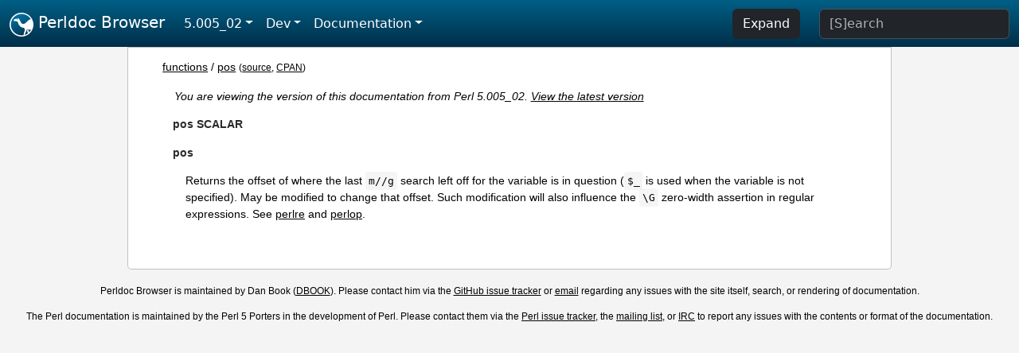

--- FILE ---
content_type: text/html;charset=UTF-8
request_url: https://perldoc.perl.org/5.005_02/functions/pos
body_size: 2690
content:
<!DOCTYPE html>
<html lang="en">
  <head>
    <meta charset="utf-8">
    <meta http-equiv="X-UA-Compatible" content="IE=edge">
    <meta name="viewport" content="width=device-width, initial-scale=1">
    <title>pos - Perldoc Browser</title>
    <link rel="search" href="/opensearch.xml" type="application/opensearchdescription+xml" title="Perldoc Browser">
    <link rel="canonical" href="https://perldoc.perl.org/functions/pos">
    <link href="/css/bootstrap.min.css" rel="stylesheet">
    <link href="/css/stackoverflow-light.min.css" rel="stylesheet">
    <link href="/css/perldoc.css" rel="stylesheet">
    <!-- Global site tag (gtag.js) - Google Analytics -->
    <script async src="https://www.googletagmanager.com/gtag/js?id=G-KVNWBNT5FB"></script>
    <script>
      window.dataLayer = window.dataLayer || [];
      function gtag(){dataLayer.push(arguments);}
      gtag('js', new Date());

      gtag('config', 'G-KVNWBNT5FB');
      gtag('config', 'UA-50555-3');
    </script>
  </head>
  <body>
    <nav class="navbar navbar-expand-md bg-dark" data-bs-theme="dark"><div class="container-fluid">
  <button class="navbar-toggler" type="button" data-bs-toggle="collapse" data-bs-target="#navbarNav" aria-controls="navbarNav" aria-expanded="false" aria-label="Toggle navigation">
    <span class="navbar-toggler-icon"></span>
  </button>
  <a class="navbar-brand" href="/"><img src="/images/perl_camel_30.png" width="30" height="30" class="d-inline-block align-text-top" alt="Perl Camel Logo"> Perldoc Browser</a>
  <div class="collapse navbar-collapse" id="navbarNav">
    <ul class="navbar-nav me-auto">
      <li class="nav-item dropdown text-nowrap">
        <a class="nav-link dropdown-toggle" href="#" id="dropdownlink-stable" role="button" data-bs-toggle="dropdown" aria-haspopup="true" aria-expanded="false">5.005_02</a>
        <div class="dropdown-menu" aria-labelledby="dropdownlink-stable">
          <a class="dropdown-item" href="/functions/pos">Latest</a>
          <hr class="dropdown-divider">
          <a class="dropdown-item" href="/5.42.0/functions/pos">5.42.0</a>
          <hr class="dropdown-divider">
          <a class="dropdown-item" href="/5.40.3/functions/pos">5.40.3</a>
          <a class="dropdown-item" href="/5.40.2/functions/pos">5.40.2</a>
          <a class="dropdown-item" href="/5.40.1/functions/pos">5.40.1</a>
          <a class="dropdown-item" href="/5.40.0/functions/pos">5.40.0</a>
          <hr class="dropdown-divider">
          <a class="dropdown-item" href="/5.38.5/functions/pos">5.38.5</a>
          <a class="dropdown-item" href="/5.38.4/functions/pos">5.38.4</a>
          <a class="dropdown-item" href="/5.38.3/functions/pos">5.38.3</a>
          <a class="dropdown-item" href="/5.38.2/functions/pos">5.38.2</a>
          <a class="dropdown-item" href="/5.38.1/functions/pos">5.38.1</a>
          <a class="dropdown-item" href="/5.38.0/functions/pos">5.38.0</a>
          <hr class="dropdown-divider">
          <a class="dropdown-item" href="/5.36.3/functions/pos">5.36.3</a>
          <a class="dropdown-item" href="/5.36.2/functions/pos">5.36.2</a>
          <a class="dropdown-item" href="/5.36.1/functions/pos">5.36.1</a>
          <a class="dropdown-item" href="/5.36.0/functions/pos">5.36.0</a>
          <hr class="dropdown-divider">
          <a class="dropdown-item" href="/5.34.3/functions/pos">5.34.3</a>
          <a class="dropdown-item" href="/5.34.2/functions/pos">5.34.2</a>
          <a class="dropdown-item" href="/5.34.1/functions/pos">5.34.1</a>
          <a class="dropdown-item" href="/5.34.0/functions/pos">5.34.0</a>
          <hr class="dropdown-divider">
          <a class="dropdown-item" href="/5.32.1/functions/pos">5.32.1</a>
          <a class="dropdown-item" href="/5.32.0/functions/pos">5.32.0</a>
          <hr class="dropdown-divider">
          <a class="dropdown-item" href="/5.30.3/functions/pos">5.30.3</a>
          <a class="dropdown-item" href="/5.30.2/functions/pos">5.30.2</a>
          <a class="dropdown-item" href="/5.30.1/functions/pos">5.30.1</a>
          <a class="dropdown-item" href="/5.30.0/functions/pos">5.30.0</a>
          <hr class="dropdown-divider">
          <a class="dropdown-item" href="/5.28.3/functions/pos">5.28.3</a>
          <a class="dropdown-item" href="/5.28.2/functions/pos">5.28.2</a>
          <a class="dropdown-item" href="/5.28.1/functions/pos">5.28.1</a>
          <a class="dropdown-item" href="/5.28.0/functions/pos">5.28.0</a>
          <hr class="dropdown-divider">
          <a class="dropdown-item" href="/5.26.3/functions/pos">5.26.3</a>
          <a class="dropdown-item" href="/5.26.2/functions/pos">5.26.2</a>
          <a class="dropdown-item" href="/5.26.1/functions/pos">5.26.1</a>
          <a class="dropdown-item" href="/5.26.0/functions/pos">5.26.0</a>
          <hr class="dropdown-divider">
          <a class="dropdown-item" href="/5.24.4/functions/pos">5.24.4</a>
          <a class="dropdown-item" href="/5.24.3/functions/pos">5.24.3</a>
          <a class="dropdown-item" href="/5.24.2/functions/pos">5.24.2</a>
          <a class="dropdown-item" href="/5.24.1/functions/pos">5.24.1</a>
          <a class="dropdown-item" href="/5.24.0/functions/pos">5.24.0</a>
          <hr class="dropdown-divider">
          <a class="dropdown-item" href="/5.22.4/functions/pos">5.22.4</a>
          <a class="dropdown-item" href="/5.22.3/functions/pos">5.22.3</a>
          <a class="dropdown-item" href="/5.22.2/functions/pos">5.22.2</a>
          <a class="dropdown-item" href="/5.22.1/functions/pos">5.22.1</a>
          <a class="dropdown-item" href="/5.22.0/functions/pos">5.22.0</a>
          <hr class="dropdown-divider">
          <a class="dropdown-item" href="/5.20.3/functions/pos">5.20.3</a>
          <a class="dropdown-item" href="/5.20.2/functions/pos">5.20.2</a>
          <a class="dropdown-item" href="/5.20.1/functions/pos">5.20.1</a>
          <a class="dropdown-item" href="/5.20.0/functions/pos">5.20.0</a>
          <hr class="dropdown-divider">
          <a class="dropdown-item" href="/5.18.4/functions/pos">5.18.4</a>
          <a class="dropdown-item" href="/5.18.3/functions/pos">5.18.3</a>
          <a class="dropdown-item" href="/5.18.2/functions/pos">5.18.2</a>
          <a class="dropdown-item" href="/5.18.1/functions/pos">5.18.1</a>
          <a class="dropdown-item" href="/5.18.0/functions/pos">5.18.0</a>
          <hr class="dropdown-divider">
          <a class="dropdown-item" href="/5.16.3/functions/pos">5.16.3</a>
          <a class="dropdown-item" href="/5.16.2/functions/pos">5.16.2</a>
          <a class="dropdown-item" href="/5.16.1/functions/pos">5.16.1</a>
          <a class="dropdown-item" href="/5.16.0/functions/pos">5.16.0</a>
          <hr class="dropdown-divider">
          <a class="dropdown-item" href="/5.14.4/functions/pos">5.14.4</a>
          <a class="dropdown-item" href="/5.14.3/functions/pos">5.14.3</a>
          <a class="dropdown-item" href="/5.14.2/functions/pos">5.14.2</a>
          <a class="dropdown-item" href="/5.14.1/functions/pos">5.14.1</a>
          <a class="dropdown-item" href="/5.14.0/functions/pos">5.14.0</a>
          <hr class="dropdown-divider">
          <a class="dropdown-item" href="/5.12.5/functions/pos">5.12.5</a>
          <a class="dropdown-item" href="/5.12.4/functions/pos">5.12.4</a>
          <a class="dropdown-item" href="/5.12.3/functions/pos">5.12.3</a>
          <a class="dropdown-item" href="/5.12.2/functions/pos">5.12.2</a>
          <a class="dropdown-item" href="/5.12.1/functions/pos">5.12.1</a>
          <a class="dropdown-item" href="/5.12.0/functions/pos">5.12.0</a>
          <hr class="dropdown-divider">
          <a class="dropdown-item" href="/5.10.1/functions/pos">5.10.1</a>
          <a class="dropdown-item" href="/5.10.0/functions/pos">5.10.0</a>
          <hr class="dropdown-divider">
          <a class="dropdown-item" href="/5.8.9/functions/pos">5.8.9</a>
          <a class="dropdown-item" href="/5.8.8/functions/pos">5.8.8</a>
          <a class="dropdown-item" href="/5.8.7/functions/pos">5.8.7</a>
          <a class="dropdown-item" href="/5.8.6/functions/pos">5.8.6</a>
          <a class="dropdown-item" href="/5.8.5/functions/pos">5.8.5</a>
          <a class="dropdown-item" href="/5.8.4/functions/pos">5.8.4</a>
          <a class="dropdown-item" href="/5.8.3/functions/pos">5.8.3</a>
          <a class="dropdown-item" href="/5.8.2/functions/pos">5.8.2</a>
          <a class="dropdown-item" href="/5.8.1/functions/pos">5.8.1</a>
          <a class="dropdown-item" href="/5.8.0/functions/pos">5.8.0</a>
          <hr class="dropdown-divider">
          <a class="dropdown-item" href="/5.6.2/functions/pos">5.6.2</a>
          <a class="dropdown-item" href="/5.6.1/functions/pos">5.6.1</a>
          <a class="dropdown-item" href="/5.6.0/functions/pos">5.6.0</a>
          <hr class="dropdown-divider">
          <a class="dropdown-item" href="/5.005_04/functions/pos">5.005_04</a>
          <a class="dropdown-item" href="/5.005_03/functions/pos">5.005_03</a>
          <a class="dropdown-item active" href="/5.005_02/functions/pos">5.005_02</a>
          <a class="dropdown-item" href="/5.005_01/functions/pos">5.005_01</a>
          <a class="dropdown-item" href="/5.005/functions/pos">5.005</a>
        </div>
      </li>
      <li class="nav-item dropdown text-nowrap">
        <a class="nav-link dropdown-toggle" href="#" id="dropdownlink-dev" role="button" data-bs-toggle="dropdown" aria-haspopup="true" aria-expanded="false">Dev</a>
        <div class="dropdown-menu" aria-labelledby="dropdownlink-dev">
          <a class="dropdown-item" href="/blead/functions/pos">blead</a>
          <a class="dropdown-item" href="/5.43.7/functions/pos">5.43.7</a>
          <a class="dropdown-item" href="/5.43.6/functions/pos">5.43.6</a>
          <a class="dropdown-item" href="/5.43.5/functions/pos">5.43.5</a>
          <a class="dropdown-item" href="/5.43.4/functions/pos">5.43.4</a>
          <a class="dropdown-item" href="/5.43.3/functions/pos">5.43.3</a>
          <a class="dropdown-item" href="/5.43.2/functions/pos">5.43.2</a>
          <a class="dropdown-item" href="/5.43.1/functions/pos">5.43.1</a>
          <hr class="dropdown-divider">
          <a class="dropdown-item" href="/5.42.0-RC3/functions/pos">5.42.0-RC3</a>
          <a class="dropdown-item" href="/5.42.0-RC2/functions/pos">5.42.0-RC2</a>
          <a class="dropdown-item" href="/5.42.0-RC1/functions/pos">5.42.0-RC1</a>
          <hr class="dropdown-divider">
          <a class="dropdown-item" href="/5.41.13/functions/pos">5.41.13</a>
          <a class="dropdown-item" href="/5.41.12/functions/pos">5.41.12</a>
          <a class="dropdown-item" href="/5.41.11/functions/pos">5.41.11</a>
          <a class="dropdown-item" href="/5.41.10/functions/pos">5.41.10</a>
          <a class="dropdown-item" href="/5.41.9/functions/pos">5.41.9</a>
          <a class="dropdown-item" href="/5.41.8/functions/pos">5.41.8</a>
          <a class="dropdown-item" href="/5.41.7/functions/pos">5.41.7</a>
          <a class="dropdown-item" href="/5.41.6/functions/pos">5.41.6</a>
          <a class="dropdown-item" href="/5.41.5/functions/pos">5.41.5</a>
          <a class="dropdown-item" href="/5.41.4/functions/pos">5.41.4</a>
          <a class="dropdown-item" href="/5.41.3/functions/pos">5.41.3</a>
          <a class="dropdown-item" href="/5.41.2/functions/pos">5.41.2</a>
          <a class="dropdown-item" href="/5.41.1/functions/pos">5.41.1</a>
          <hr class="dropdown-divider">
          <a class="dropdown-item" href="/5.40.3-RC1/functions/pos">5.40.3-RC1</a>
          <hr class="dropdown-divider">
          <a class="dropdown-item" href="/5.38.5-RC1/functions/pos">5.38.5-RC1</a>
        </div>
      </li>
      <li class="nav-item dropdown text-nowrap">
        <a class="nav-link dropdown-toggle" href="#" id="dropdownlink-nav" role="button" data-bs-toggle="dropdown" aria-haspopup="true" aria-expanded="false">Documentation</a>
        <div class="dropdown-menu" aria-labelledby="dropdownlink-nav">
          <a class="dropdown-item" href="/5.005_02/perl">Perl</a>
          <a class="dropdown-item" href="/5.005_02/perlintro">Intro</a>
          <a class="dropdown-item" href="/5.005_02/perl#Tutorials">Tutorials</a>
          <a class="dropdown-item" href="/5.005_02/perlfaq">FAQs</a>
          <a class="dropdown-item" href="/5.005_02/perl#Reference-Manual">Reference</a>
          <hr class="dropdown-divider">
          <a class="dropdown-item" href="/5.005_02/perlop">Operators</a>
          <a class="dropdown-item" href="/5.005_02/functions">Functions</a>
          <a class="dropdown-item" href="/5.005_02/variables">Variables</a>
          <a class="dropdown-item" href="/5.005_02/modules">Modules</a>
          <a class="dropdown-item" href="/5.005_02/perlutil">Utilities</a>
          <hr class="dropdown-divider">
          <a class="dropdown-item" href="/5.005_02/perldelta">Release Notes</a>
          <a class="dropdown-item" href="/5.005_02/perlcommunity">Community</a>
          <a class="dropdown-item" href="/5.005_02/perlhist">History</a>
        </div>
      </li>
    </ul>
    <ul class="navbar-nav">
      <button id="content-expand-button" type="button" class="btn btn-dark d-none d-lg-inline-block me-4">Expand</button>
      <script src="/js/perldoc-expand-page.js"></script>
    </ul>
    <form class="form-inline" method="get" action="/5.005_02/search">
      <input id="search-input" class="form-control me-3" type="search" name="q" placeholder="[S]earch" aria-label="Search" value="">
    </form>
    <script src="/js/perldoc-focus-search.js"></script>
  </div>
</div></nav>

    <div id="wrapperlicious" class="container-fluid">
      <div id="perldocdiv">
        <div id="links">
          <a href="/5.005_02/functions">functions</a>
            / <a href="/5.005_02/functions/pos">pos</a>
          <div id="more">
            (<a href="/5.005_02/functions/pos.txt">source</a>,
            <a href="https://metacpan.org/pod/perlfunc#pos-SCALAR">CPAN</a>)
          </div>
        </div>
        <div class="leading-notice">
          You are viewing the version of this documentation from Perl 5.005_02.
            <a href="/functions/pos">View the latest version</a>
        </div>
      <dl>

<dt id="pos-SCALAR"><a class="permalink" href="#pos-SCALAR">#</a><a id="pos1"></a>pos SCALAR</dt>
<dd>

</dd>
<dt id="pos"><a class="permalink" href="#pos">#</a>pos</dt>
<dd>

<p>Returns the offset of where the last <code>m//g</code> search left off for the variable is in question (<code>$_</code> is used when the variable is not specified). May be modified to change that offset. Such modification will also influence the <code>\G</code> zero-width assertion in regular expressions. See <a href="/5.005_02/perlre">perlre</a> and <a href="/5.005_02/perlop">perlop</a>.</p>

</dd>
</dl>


      </div>
      <div id="footer">
        <p>Perldoc Browser is maintained by Dan Book (<a href="https://metacpan.org/author/DBOOK">DBOOK</a>). Please contact him via the <a href="https://github.com/Grinnz/perldoc-browser/issues">GitHub issue tracker</a> or <a href="mailto:dbook@cpan.org">email</a> regarding any issues with the site itself, search, or rendering of documentation.</p>

<p>The Perl documentation is maintained by the Perl 5 Porters in the development of Perl. Please contact them via the <a href="https://github.com/Perl/perl5/issues">Perl issue tracker</a>, the <a href="https://lists.perl.org/list/perl5-porters.html">mailing list</a>, or <a href="https://kiwiirc.com/client/irc.perl.org/p5p">IRC</a> to report any issues with the contents or format of the documentation.</p>


      </div>
    </div>
    <script src="/js/bootstrap.bundle.min.js"></script>
    <script src="/js/highlight.pack.js"></script>
    <script>hljs.highlightAll();</script>
  </body>
</html>
